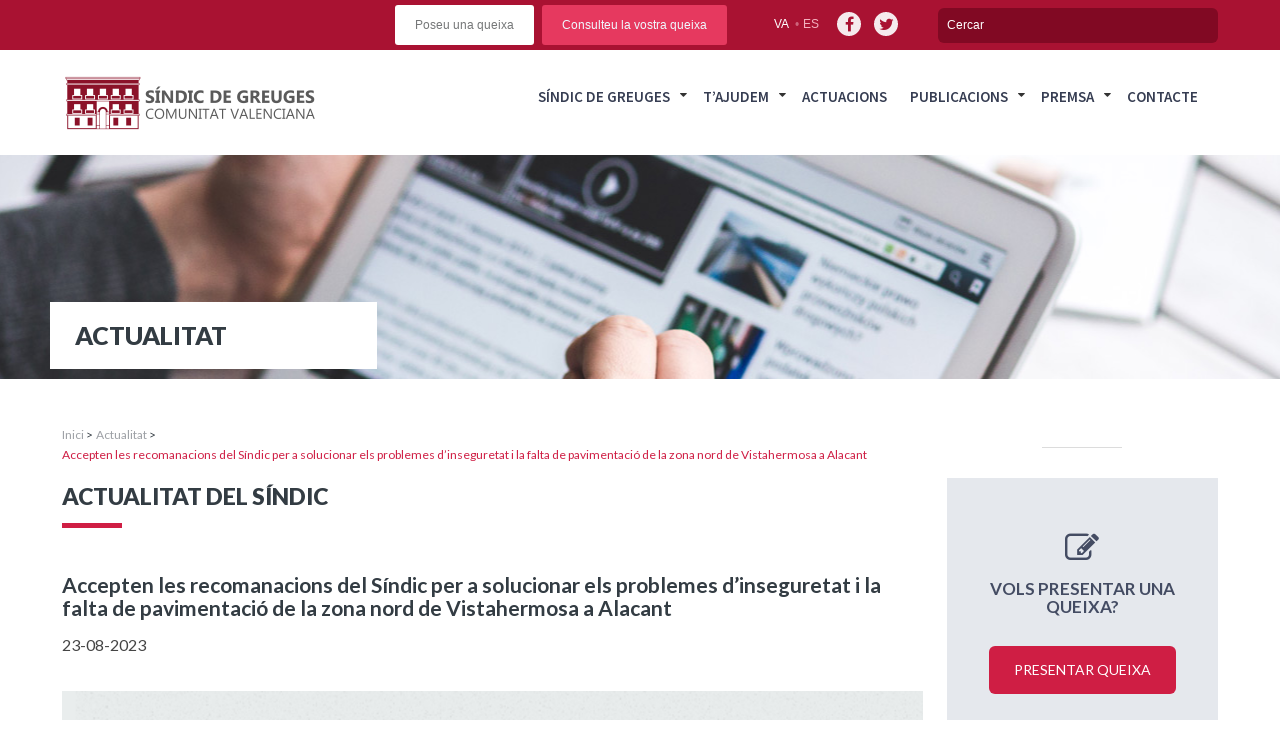

--- FILE ---
content_type: text/html; charset=UTF-8
request_url: https://www.elsindic.com/va/actualidad/accepten-les-recomanacions-del-sindic-per-a-solucionar-els-problemes-dinseguretat-i-la-falta-de-pavimentacio-de-la-zona-nord-de-vistahermosa-a-alacant/
body_size: 12830
content:

<!DOCTYPE html>
<html lang="ca-ES">
<head>
<meta charset="UTF-8">
<meta name="viewport" content="width=device-width, initial-scale=1">
<link rel="profile" href="http://gmpg.org/xfn/11">
<link rel="pingback" href="https://www.elsindic.com/xmlrpc.php">

<title>Accepten les recomanacions del Síndic per a solucionar els problemes d&#8217;inseguretat i la falta de pavimentació de la zona nord de Vistahermosa a Alacant &#8211; Sindic de greuges</title>
<meta name='robots' content='max-image-preview:large' />
<link rel="alternate" hreflang="es" href="https://www.elsindic.com/actualidad/aceptan-recomendaciones-sindic-problemas-inseguridad-pavimentacion-zona-norte-vistahermosa-alicante/" />
<link rel="alternate" hreflang="ca" href="https://www.elsindic.com/va/actualidad/accepten-les-recomanacions-del-sindic-per-a-solucionar-els-problemes-dinseguretat-i-la-falta-de-pavimentacio-de-la-zona-nord-de-vistahermosa-a-alacant/" />
<link rel="alternate" hreflang="x-default" href="https://www.elsindic.com/actualidad/aceptan-recomendaciones-sindic-problemas-inseguridad-pavimentacion-zona-norte-vistahermosa-alicante/" />
<link rel='dns-prefetch' href='//static.addtoany.com' />
<script type="text/javascript">
/* <![CDATA[ */
window._wpemojiSettings = {"baseUrl":"https:\/\/s.w.org\/images\/core\/emoji\/15.0.3\/72x72\/","ext":".png","svgUrl":"https:\/\/s.w.org\/images\/core\/emoji\/15.0.3\/svg\/","svgExt":".svg","source":{"wpemoji":"https:\/\/www.elsindic.com\/wp-includes\/js\/wp-emoji.js?ver=6.6.4","twemoji":"https:\/\/www.elsindic.com\/wp-includes\/js\/twemoji.js?ver=6.6.4"}};
/**
 * @output wp-includes/js/wp-emoji-loader.js
 */

/**
 * Emoji Settings as exported in PHP via _print_emoji_detection_script().
 * @typedef WPEmojiSettings
 * @type {object}
 * @property {?object} source
 * @property {?string} source.concatemoji
 * @property {?string} source.twemoji
 * @property {?string} source.wpemoji
 * @property {?boolean} DOMReady
 * @property {?Function} readyCallback
 */

/**
 * Support tests.
 * @typedef SupportTests
 * @type {object}
 * @property {?boolean} flag
 * @property {?boolean} emoji
 */

/**
 * IIFE to detect emoji support and load Twemoji if needed.
 *
 * @param {Window} window
 * @param {Document} document
 * @param {WPEmojiSettings} settings
 */
( function wpEmojiLoader( window, document, settings ) {
	if ( typeof Promise === 'undefined' ) {
		return;
	}

	var sessionStorageKey = 'wpEmojiSettingsSupports';
	var tests = [ 'flag', 'emoji' ];

	/**
	 * Checks whether the browser supports offloading to a Worker.
	 *
	 * @since 6.3.0
	 *
	 * @private
	 *
	 * @returns {boolean}
	 */
	function supportsWorkerOffloading() {
		return (
			typeof Worker !== 'undefined' &&
			typeof OffscreenCanvas !== 'undefined' &&
			typeof URL !== 'undefined' &&
			URL.createObjectURL &&
			typeof Blob !== 'undefined'
		);
	}

	/**
	 * @typedef SessionSupportTests
	 * @type {object}
	 * @property {number} timestamp
	 * @property {SupportTests} supportTests
	 */

	/**
	 * Get support tests from session.
	 *
	 * @since 6.3.0
	 *
	 * @private
	 *
	 * @returns {?SupportTests} Support tests, or null if not set or older than 1 week.
	 */
	function getSessionSupportTests() {
		try {
			/** @type {SessionSupportTests} */
			var item = JSON.parse(
				sessionStorage.getItem( sessionStorageKey )
			);
			if (
				typeof item === 'object' &&
				typeof item.timestamp === 'number' &&
				new Date().valueOf() < item.timestamp + 604800 && // Note: Number is a week in seconds.
				typeof item.supportTests === 'object'
			) {
				return item.supportTests;
			}
		} catch ( e ) {}
		return null;
	}

	/**
	 * Persist the supports in session storage.
	 *
	 * @since 6.3.0
	 *
	 * @private
	 *
	 * @param {SupportTests} supportTests Support tests.
	 */
	function setSessionSupportTests( supportTests ) {
		try {
			/** @type {SessionSupportTests} */
			var item = {
				supportTests: supportTests,
				timestamp: new Date().valueOf()
			};

			sessionStorage.setItem(
				sessionStorageKey,
				JSON.stringify( item )
			);
		} catch ( e ) {}
	}

	/**
	 * Checks if two sets of Emoji characters render the same visually.
	 *
	 * This function may be serialized to run in a Worker. Therefore, it cannot refer to variables from the containing
	 * scope. Everything must be passed by parameters.
	 *
	 * @since 4.9.0
	 *
	 * @private
	 *
	 * @param {CanvasRenderingContext2D} context 2D Context.
	 * @param {string} set1 Set of Emoji to test.
	 * @param {string} set2 Set of Emoji to test.
	 *
	 * @return {boolean} True if the two sets render the same.
	 */
	function emojiSetsRenderIdentically( context, set1, set2 ) {
		// Cleanup from previous test.
		context.clearRect( 0, 0, context.canvas.width, context.canvas.height );
		context.fillText( set1, 0, 0 );
		var rendered1 = new Uint32Array(
			context.getImageData(
				0,
				0,
				context.canvas.width,
				context.canvas.height
			).data
		);

		// Cleanup from previous test.
		context.clearRect( 0, 0, context.canvas.width, context.canvas.height );
		context.fillText( set2, 0, 0 );
		var rendered2 = new Uint32Array(
			context.getImageData(
				0,
				0,
				context.canvas.width,
				context.canvas.height
			).data
		);

		return rendered1.every( function ( rendered2Data, index ) {
			return rendered2Data === rendered2[ index ];
		} );
	}

	/**
	 * Determines if the browser properly renders Emoji that Twemoji can supplement.
	 *
	 * This function may be serialized to run in a Worker. Therefore, it cannot refer to variables from the containing
	 * scope. Everything must be passed by parameters.
	 *
	 * @since 4.2.0
	 *
	 * @private
	 *
	 * @param {CanvasRenderingContext2D} context 2D Context.
	 * @param {string} type Whether to test for support of "flag" or "emoji".
	 * @param {Function} emojiSetsRenderIdentically Reference to emojiSetsRenderIdentically function, needed due to minification.
	 *
	 * @return {boolean} True if the browser can render emoji, false if it cannot.
	 */
	function browserSupportsEmoji( context, type, emojiSetsRenderIdentically ) {
		var isIdentical;

		switch ( type ) {
			case 'flag':
				/*
				 * Test for Transgender flag compatibility. Added in Unicode 13.
				 *
				 * To test for support, we try to render it, and compare the rendering to how it would look if
				 * the browser doesn't render it correctly (white flag emoji + transgender symbol).
				 */
				isIdentical = emojiSetsRenderIdentically(
					context,
					'\uD83C\uDFF3\uFE0F\u200D\u26A7\uFE0F', // as a zero-width joiner sequence
					'\uD83C\uDFF3\uFE0F\u200B\u26A7\uFE0F' // separated by a zero-width space
				);

				if ( isIdentical ) {
					return false;
				}

				/*
				 * Test for UN flag compatibility. This is the least supported of the letter locale flags,
				 * so gives us an easy test for full support.
				 *
				 * To test for support, we try to render it, and compare the rendering to how it would look if
				 * the browser doesn't render it correctly ([U] + [N]).
				 */
				isIdentical = emojiSetsRenderIdentically(
					context,
					'\uD83C\uDDFA\uD83C\uDDF3', // as the sequence of two code points
					'\uD83C\uDDFA\u200B\uD83C\uDDF3' // as the two code points separated by a zero-width space
				);

				if ( isIdentical ) {
					return false;
				}

				/*
				 * Test for English flag compatibility. England is a country in the United Kingdom, it
				 * does not have a two letter locale code but rather a five letter sub-division code.
				 *
				 * To test for support, we try to render it, and compare the rendering to how it would look if
				 * the browser doesn't render it correctly (black flag emoji + [G] + [B] + [E] + [N] + [G]).
				 */
				isIdentical = emojiSetsRenderIdentically(
					context,
					// as the flag sequence
					'\uD83C\uDFF4\uDB40\uDC67\uDB40\uDC62\uDB40\uDC65\uDB40\uDC6E\uDB40\uDC67\uDB40\uDC7F',
					// with each code point separated by a zero-width space
					'\uD83C\uDFF4\u200B\uDB40\uDC67\u200B\uDB40\uDC62\u200B\uDB40\uDC65\u200B\uDB40\uDC6E\u200B\uDB40\uDC67\u200B\uDB40\uDC7F'
				);

				return ! isIdentical;
			case 'emoji':
				/*
				 * Four and twenty blackbirds baked in a pie.
				 *
				 * To test for Emoji 15.0 support, try to render a new emoji: Blackbird.
				 *
				 * The Blackbird is a ZWJ sequence combining 🐦 Bird and ⬛ large black square.,
				 *
				 * 0x1F426 (\uD83D\uDC26) == Bird
				 * 0x200D == Zero-Width Joiner (ZWJ) that links the code points for the new emoji or
				 * 0x200B == Zero-Width Space (ZWS) that is rendered for clients not supporting the new emoji.
				 * 0x2B1B == Large Black Square
				 *
				 * When updating this test for future Emoji releases, ensure that individual emoji that make up the
				 * sequence come from older emoji standards.
				 */
				isIdentical = emojiSetsRenderIdentically(
					context,
					'\uD83D\uDC26\u200D\u2B1B', // as the zero-width joiner sequence
					'\uD83D\uDC26\u200B\u2B1B' // separated by a zero-width space
				);

				return ! isIdentical;
		}

		return false;
	}

	/**
	 * Checks emoji support tests.
	 *
	 * This function may be serialized to run in a Worker. Therefore, it cannot refer to variables from the containing
	 * scope. Everything must be passed by parameters.
	 *
	 * @since 6.3.0
	 *
	 * @private
	 *
	 * @param {string[]} tests Tests.
	 * @param {Function} browserSupportsEmoji Reference to browserSupportsEmoji function, needed due to minification.
	 * @param {Function} emojiSetsRenderIdentically Reference to emojiSetsRenderIdentically function, needed due to minification.
	 *
	 * @return {SupportTests} Support tests.
	 */
	function testEmojiSupports( tests, browserSupportsEmoji, emojiSetsRenderIdentically ) {
		var canvas;
		if (
			typeof WorkerGlobalScope !== 'undefined' &&
			self instanceof WorkerGlobalScope
		) {
			canvas = new OffscreenCanvas( 300, 150 ); // Dimensions are default for HTMLCanvasElement.
		} else {
			canvas = document.createElement( 'canvas' );
		}

		var context = canvas.getContext( '2d', { willReadFrequently: true } );

		/*
		 * Chrome on OS X added native emoji rendering in M41. Unfortunately,
		 * it doesn't work when the font is bolder than 500 weight. So, we
		 * check for bold rendering support to avoid invisible emoji in Chrome.
		 */
		context.textBaseline = 'top';
		context.font = '600 32px Arial';

		var supports = {};
		tests.forEach( function ( test ) {
			supports[ test ] = browserSupportsEmoji( context, test, emojiSetsRenderIdentically );
		} );
		return supports;
	}

	/**
	 * Adds a script to the head of the document.
	 *
	 * @ignore
	 *
	 * @since 4.2.0
	 *
	 * @param {string} src The url where the script is located.
	 *
	 * @return {void}
	 */
	function addScript( src ) {
		var script = document.createElement( 'script' );
		script.src = src;
		script.defer = true;
		document.head.appendChild( script );
	}

	settings.supports = {
		everything: true,
		everythingExceptFlag: true
	};

	// Create a promise for DOMContentLoaded since the worker logic may finish after the event has fired.
	var domReadyPromise = new Promise( function ( resolve ) {
		document.addEventListener( 'DOMContentLoaded', resolve, {
			once: true
		} );
	} );

	// Obtain the emoji support from the browser, asynchronously when possible.
	new Promise( function ( resolve ) {
		var supportTests = getSessionSupportTests();
		if ( supportTests ) {
			resolve( supportTests );
			return;
		}

		if ( supportsWorkerOffloading() ) {
			try {
				// Note that the functions are being passed as arguments due to minification.
				var workerScript =
					'postMessage(' +
					testEmojiSupports.toString() +
					'(' +
					[
						JSON.stringify( tests ),
						browserSupportsEmoji.toString(),
						emojiSetsRenderIdentically.toString()
					].join( ',' ) +
					'));';
				var blob = new Blob( [ workerScript ], {
					type: 'text/javascript'
				} );
				var worker = new Worker( URL.createObjectURL( blob ), { name: 'wpTestEmojiSupports' } );
				worker.onmessage = function ( event ) {
					supportTests = event.data;
					setSessionSupportTests( supportTests );
					worker.terminate();
					resolve( supportTests );
				};
				return;
			} catch ( e ) {}
		}

		supportTests = testEmojiSupports( tests, browserSupportsEmoji, emojiSetsRenderIdentically );
		setSessionSupportTests( supportTests );
		resolve( supportTests );
	} )
		// Once the browser emoji support has been obtained from the session, finalize the settings.
		.then( function ( supportTests ) {
			/*
			 * Tests the browser support for flag emojis and other emojis, and adjusts the
			 * support settings accordingly.
			 */
			for ( var test in supportTests ) {
				settings.supports[ test ] = supportTests[ test ];

				settings.supports.everything =
					settings.supports.everything && settings.supports[ test ];

				if ( 'flag' !== test ) {
					settings.supports.everythingExceptFlag =
						settings.supports.everythingExceptFlag &&
						settings.supports[ test ];
				}
			}

			settings.supports.everythingExceptFlag =
				settings.supports.everythingExceptFlag &&
				! settings.supports.flag;

			// Sets DOMReady to false and assigns a ready function to settings.
			settings.DOMReady = false;
			settings.readyCallback = function () {
				settings.DOMReady = true;
			};
		} )
		.then( function () {
			return domReadyPromise;
		} )
		.then( function () {
			// When the browser can not render everything we need to load a polyfill.
			if ( ! settings.supports.everything ) {
				settings.readyCallback();

				var src = settings.source || {};

				if ( src.concatemoji ) {
					addScript( src.concatemoji );
				} else if ( src.wpemoji && src.twemoji ) {
					addScript( src.twemoji );
					addScript( src.wpemoji );
				}
			}
		} );
} )( window, document, window._wpemojiSettings );

/* ]]> */
</script>
<style id='wp-emoji-styles-inline-css' type='text/css'>

	img.wp-smiley, img.emoji {
		display: inline !important;
		border: none !important;
		box-shadow: none !important;
		height: 1em !important;
		width: 1em !important;
		margin: 0 0.07em !important;
		vertical-align: -0.1em !important;
		background: none !important;
		padding: 0 !important;
	}
</style>
<link rel='stylesheet' id='wp-block-library-css' href='https://www.elsindic.com/wp-includes/css/dist/block-library/style.css?ver=6.6.4' type='text/css' media='all' />
<style id='classic-theme-styles-inline-css' type='text/css'>
/**
 * These rules are needed for backwards compatibility.
 * They should match the button element rules in the base theme.json file.
 */
.wp-block-button__link {
	color: #ffffff;
	background-color: #32373c;
	border-radius: 9999px; /* 100% causes an oval, but any explicit but really high value retains the pill shape. */

	/* This needs a low specificity so it won't override the rules from the button element if defined in theme.json. */
	box-shadow: none;
	text-decoration: none;

	/* The extra 2px are added to size solids the same as the outline versions.*/
	padding: calc(0.667em + 2px) calc(1.333em + 2px);

	font-size: 1.125em;
}

.wp-block-file__button {
	background: #32373c;
	color: #ffffff;
	text-decoration: none;
}

</style>
<style id='global-styles-inline-css' type='text/css'>
:root{--wp--preset--aspect-ratio--square: 1;--wp--preset--aspect-ratio--4-3: 4/3;--wp--preset--aspect-ratio--3-4: 3/4;--wp--preset--aspect-ratio--3-2: 3/2;--wp--preset--aspect-ratio--2-3: 2/3;--wp--preset--aspect-ratio--16-9: 16/9;--wp--preset--aspect-ratio--9-16: 9/16;--wp--preset--color--black: #000000;--wp--preset--color--cyan-bluish-gray: #abb8c3;--wp--preset--color--white: #ffffff;--wp--preset--color--pale-pink: #f78da7;--wp--preset--color--vivid-red: #cf2e2e;--wp--preset--color--luminous-vivid-orange: #ff6900;--wp--preset--color--luminous-vivid-amber: #fcb900;--wp--preset--color--light-green-cyan: #7bdcb5;--wp--preset--color--vivid-green-cyan: #00d084;--wp--preset--color--pale-cyan-blue: #8ed1fc;--wp--preset--color--vivid-cyan-blue: #0693e3;--wp--preset--color--vivid-purple: #9b51e0;--wp--preset--gradient--vivid-cyan-blue-to-vivid-purple: linear-gradient(135deg,rgba(6,147,227,1) 0%,rgb(155,81,224) 100%);--wp--preset--gradient--light-green-cyan-to-vivid-green-cyan: linear-gradient(135deg,rgb(122,220,180) 0%,rgb(0,208,130) 100%);--wp--preset--gradient--luminous-vivid-amber-to-luminous-vivid-orange: linear-gradient(135deg,rgba(252,185,0,1) 0%,rgba(255,105,0,1) 100%);--wp--preset--gradient--luminous-vivid-orange-to-vivid-red: linear-gradient(135deg,rgba(255,105,0,1) 0%,rgb(207,46,46) 100%);--wp--preset--gradient--very-light-gray-to-cyan-bluish-gray: linear-gradient(135deg,rgb(238,238,238) 0%,rgb(169,184,195) 100%);--wp--preset--gradient--cool-to-warm-spectrum: linear-gradient(135deg,rgb(74,234,220) 0%,rgb(151,120,209) 20%,rgb(207,42,186) 40%,rgb(238,44,130) 60%,rgb(251,105,98) 80%,rgb(254,248,76) 100%);--wp--preset--gradient--blush-light-purple: linear-gradient(135deg,rgb(255,206,236) 0%,rgb(152,150,240) 100%);--wp--preset--gradient--blush-bordeaux: linear-gradient(135deg,rgb(254,205,165) 0%,rgb(254,45,45) 50%,rgb(107,0,62) 100%);--wp--preset--gradient--luminous-dusk: linear-gradient(135deg,rgb(255,203,112) 0%,rgb(199,81,192) 50%,rgb(65,88,208) 100%);--wp--preset--gradient--pale-ocean: linear-gradient(135deg,rgb(255,245,203) 0%,rgb(182,227,212) 50%,rgb(51,167,181) 100%);--wp--preset--gradient--electric-grass: linear-gradient(135deg,rgb(202,248,128) 0%,rgb(113,206,126) 100%);--wp--preset--gradient--midnight: linear-gradient(135deg,rgb(2,3,129) 0%,rgb(40,116,252) 100%);--wp--preset--font-size--small: 13px;--wp--preset--font-size--medium: 20px;--wp--preset--font-size--large: 36px;--wp--preset--font-size--x-large: 42px;--wp--preset--spacing--20: 0.44rem;--wp--preset--spacing--30: 0.67rem;--wp--preset--spacing--40: 1rem;--wp--preset--spacing--50: 1.5rem;--wp--preset--spacing--60: 2.25rem;--wp--preset--spacing--70: 3.38rem;--wp--preset--spacing--80: 5.06rem;--wp--preset--shadow--natural: 6px 6px 9px rgba(0, 0, 0, 0.2);--wp--preset--shadow--deep: 12px 12px 50px rgba(0, 0, 0, 0.4);--wp--preset--shadow--sharp: 6px 6px 0px rgba(0, 0, 0, 0.2);--wp--preset--shadow--outlined: 6px 6px 0px -3px rgba(255, 255, 255, 1), 6px 6px rgba(0, 0, 0, 1);--wp--preset--shadow--crisp: 6px 6px 0px rgba(0, 0, 0, 1);}:where(.is-layout-flex){gap: 0.5em;}:where(.is-layout-grid){gap: 0.5em;}body .is-layout-flex{display: flex;}.is-layout-flex{flex-wrap: wrap;align-items: center;}.is-layout-flex > :is(*, div){margin: 0;}body .is-layout-grid{display: grid;}.is-layout-grid > :is(*, div){margin: 0;}:where(.wp-block-columns.is-layout-flex){gap: 2em;}:where(.wp-block-columns.is-layout-grid){gap: 2em;}:where(.wp-block-post-template.is-layout-flex){gap: 1.25em;}:where(.wp-block-post-template.is-layout-grid){gap: 1.25em;}.has-black-color{color: var(--wp--preset--color--black) !important;}.has-cyan-bluish-gray-color{color: var(--wp--preset--color--cyan-bluish-gray) !important;}.has-white-color{color: var(--wp--preset--color--white) !important;}.has-pale-pink-color{color: var(--wp--preset--color--pale-pink) !important;}.has-vivid-red-color{color: var(--wp--preset--color--vivid-red) !important;}.has-luminous-vivid-orange-color{color: var(--wp--preset--color--luminous-vivid-orange) !important;}.has-luminous-vivid-amber-color{color: var(--wp--preset--color--luminous-vivid-amber) !important;}.has-light-green-cyan-color{color: var(--wp--preset--color--light-green-cyan) !important;}.has-vivid-green-cyan-color{color: var(--wp--preset--color--vivid-green-cyan) !important;}.has-pale-cyan-blue-color{color: var(--wp--preset--color--pale-cyan-blue) !important;}.has-vivid-cyan-blue-color{color: var(--wp--preset--color--vivid-cyan-blue) !important;}.has-vivid-purple-color{color: var(--wp--preset--color--vivid-purple) !important;}.has-black-background-color{background-color: var(--wp--preset--color--black) !important;}.has-cyan-bluish-gray-background-color{background-color: var(--wp--preset--color--cyan-bluish-gray) !important;}.has-white-background-color{background-color: var(--wp--preset--color--white) !important;}.has-pale-pink-background-color{background-color: var(--wp--preset--color--pale-pink) !important;}.has-vivid-red-background-color{background-color: var(--wp--preset--color--vivid-red) !important;}.has-luminous-vivid-orange-background-color{background-color: var(--wp--preset--color--luminous-vivid-orange) !important;}.has-luminous-vivid-amber-background-color{background-color: var(--wp--preset--color--luminous-vivid-amber) !important;}.has-light-green-cyan-background-color{background-color: var(--wp--preset--color--light-green-cyan) !important;}.has-vivid-green-cyan-background-color{background-color: var(--wp--preset--color--vivid-green-cyan) !important;}.has-pale-cyan-blue-background-color{background-color: var(--wp--preset--color--pale-cyan-blue) !important;}.has-vivid-cyan-blue-background-color{background-color: var(--wp--preset--color--vivid-cyan-blue) !important;}.has-vivid-purple-background-color{background-color: var(--wp--preset--color--vivid-purple) !important;}.has-black-border-color{border-color: var(--wp--preset--color--black) !important;}.has-cyan-bluish-gray-border-color{border-color: var(--wp--preset--color--cyan-bluish-gray) !important;}.has-white-border-color{border-color: var(--wp--preset--color--white) !important;}.has-pale-pink-border-color{border-color: var(--wp--preset--color--pale-pink) !important;}.has-vivid-red-border-color{border-color: var(--wp--preset--color--vivid-red) !important;}.has-luminous-vivid-orange-border-color{border-color: var(--wp--preset--color--luminous-vivid-orange) !important;}.has-luminous-vivid-amber-border-color{border-color: var(--wp--preset--color--luminous-vivid-amber) !important;}.has-light-green-cyan-border-color{border-color: var(--wp--preset--color--light-green-cyan) !important;}.has-vivid-green-cyan-border-color{border-color: var(--wp--preset--color--vivid-green-cyan) !important;}.has-pale-cyan-blue-border-color{border-color: var(--wp--preset--color--pale-cyan-blue) !important;}.has-vivid-cyan-blue-border-color{border-color: var(--wp--preset--color--vivid-cyan-blue) !important;}.has-vivid-purple-border-color{border-color: var(--wp--preset--color--vivid-purple) !important;}.has-vivid-cyan-blue-to-vivid-purple-gradient-background{background: var(--wp--preset--gradient--vivid-cyan-blue-to-vivid-purple) !important;}.has-light-green-cyan-to-vivid-green-cyan-gradient-background{background: var(--wp--preset--gradient--light-green-cyan-to-vivid-green-cyan) !important;}.has-luminous-vivid-amber-to-luminous-vivid-orange-gradient-background{background: var(--wp--preset--gradient--luminous-vivid-amber-to-luminous-vivid-orange) !important;}.has-luminous-vivid-orange-to-vivid-red-gradient-background{background: var(--wp--preset--gradient--luminous-vivid-orange-to-vivid-red) !important;}.has-very-light-gray-to-cyan-bluish-gray-gradient-background{background: var(--wp--preset--gradient--very-light-gray-to-cyan-bluish-gray) !important;}.has-cool-to-warm-spectrum-gradient-background{background: var(--wp--preset--gradient--cool-to-warm-spectrum) !important;}.has-blush-light-purple-gradient-background{background: var(--wp--preset--gradient--blush-light-purple) !important;}.has-blush-bordeaux-gradient-background{background: var(--wp--preset--gradient--blush-bordeaux) !important;}.has-luminous-dusk-gradient-background{background: var(--wp--preset--gradient--luminous-dusk) !important;}.has-pale-ocean-gradient-background{background: var(--wp--preset--gradient--pale-ocean) !important;}.has-electric-grass-gradient-background{background: var(--wp--preset--gradient--electric-grass) !important;}.has-midnight-gradient-background{background: var(--wp--preset--gradient--midnight) !important;}.has-small-font-size{font-size: var(--wp--preset--font-size--small) !important;}.has-medium-font-size{font-size: var(--wp--preset--font-size--medium) !important;}.has-large-font-size{font-size: var(--wp--preset--font-size--large) !important;}.has-x-large-font-size{font-size: var(--wp--preset--font-size--x-large) !important;}
:where(.wp-block-post-template.is-layout-flex){gap: 1.25em;}:where(.wp-block-post-template.is-layout-grid){gap: 1.25em;}
:where(.wp-block-columns.is-layout-flex){gap: 2em;}:where(.wp-block-columns.is-layout-grid){gap: 2em;}
:root :where(.wp-block-pullquote){font-size: 1.5em;line-height: 1.6;}
</style>
<link rel='stylesheet' id='dashicons-css' href='https://www.elsindic.com/wp-includes/css/dashicons.css?ver=6.6.4' type='text/css' media='all' />
<link rel='stylesheet' id='mmenu-css' href='https://www.elsindic.com/wp-content/plugins/mmenu/css/mmenu.css?ver=33' type='text/css' media='all' />
<link rel='stylesheet' id='wpml-legacy-horizontal-list-0-css' href='https://www.elsindic.com/wp-content/plugins/sitepress-multilingual-cms/templates/language-switchers/legacy-list-horizontal/style.min.css?ver=1' type='text/css' media='all' />
<link rel='stylesheet' id='cms-navigation-style-base-css' href='https://www.elsindic.com/wp-content/plugins/wpml-cms-nav/res/css/cms-navigation-base.css?ver=1.5.6' type='text/css' media='screen' />
<link rel='stylesheet' id='cms-navigation-style-css' href='https://www.elsindic.com/wp-content/plugins/wpml-cms-nav/res/css/cms-navigation.css?ver=1.5.6' type='text/css' media='screen' />
<link rel='stylesheet' id='enfoca-style-css' href='https://www.elsindic.com/wp-content/themes/enfoca/style.css?ver=6.6.4' type='text/css' media='all' />
<link rel='stylesheet' id='style-css' href='https://www.elsindic.com/wp-content/themes/enfoca-child/style.css?ver=6.6.4' type='text/css' media='all' />
<link rel='stylesheet' id='estilos-sass-css' href='https://www.elsindic.com/wp-content/themes/enfoca-child/css/estilos.css?ver=6.6.4' type='text/css' media='all' />
<link rel='stylesheet' id='bootstrap-css' href='https://www.elsindic.com/wp-content/themes/enfoca-child/css/bootstrap.css?ver=6.6.4' type='text/css' media='all' />
<link rel='stylesheet' id='awesome-css' href='https://www.elsindic.com/wp-content/themes/enfoca-child/css/font-awesome.min.css?ver=6.6.4' type='text/css' media='all' />
<link rel='stylesheet' id='addtoany-css' href='https://www.elsindic.com/wp-content/plugins/add-to-any/addtoany.min.css?ver=1.16' type='text/css' media='all' />
<script type="text/javascript" id="addtoany-core-js-before">
/* <![CDATA[ */
window.a2a_config=window.a2a_config||{};a2a_config.callbacks=[];a2a_config.overlays=[];a2a_config.templates={};a2a_localize = {
	Share: "Share",
	Save: "Save",
	Subscribe: "Subscribe",
	Email: "Email",
	Bookmark: "Bookmark",
	ShowAll: "Show all",
	ShowLess: "Show less",
	FindServices: "Find service(s)",
	FindAnyServiceToAddTo: "Instantly find any service to add to",
	PoweredBy: "Powered by",
	ShareViaEmail: "Share via email",
	SubscribeViaEmail: "Subscribe via email",
	BookmarkInYourBrowser: "Bookmark in your browser",
	BookmarkInstructions: "Press Ctrl+D or \u2318+D to bookmark this page",
	AddToYourFavorites: "Add to your favorites",
	SendFromWebOrProgram: "Send from any email address or email program",
	EmailProgram: "Email program",
	More: "More&#8230;",
	ThanksForSharing: "Thanks for sharing!",
	ThanksForFollowing: "Thanks for following!"
};
/* ]]> */
</script>
<script type="text/javascript" defer src="https://static.addtoany.com/menu/page.js" id="addtoany-core-js"></script>
<script type="text/javascript" src="https://www.elsindic.com/wp-includes/js/jquery/jquery.js?ver=3.7.1" id="jquery-core-js"></script>
<script type="text/javascript" src="https://www.elsindic.com/wp-includes/js/jquery/jquery-migrate.js?ver=3.4.1" id="jquery-migrate-js"></script>
<script type="text/javascript" defer src="https://www.elsindic.com/wp-content/plugins/add-to-any/addtoany.min.js?ver=1.1" id="addtoany-jquery-js"></script>
<script type="text/javascript" src="https://www.elsindic.com/wp-content/plugins/mmenu/js/mmenu.js?ver=33" id="mmenu-js"></script>
<script type="text/javascript" id="wpml-browser-redirect-js-extra">
/* <![CDATA[ */
var wpml_browser_redirect_params = {"pageLanguage":"va","languageUrls":{"es_es":"https:\/\/www.elsindic.com\/actualidad\/aceptan-recomendaciones-sindic-problemas-inseguridad-pavimentacion-zona-norte-vistahermosa-alicante\/","es":"https:\/\/www.elsindic.com\/actualidad\/aceptan-recomendaciones-sindic-problemas-inseguridad-pavimentacion-zona-norte-vistahermosa-alicante\/","ca_es":"https:\/\/www.elsindic.com\/va\/actualidad\/accepten-les-recomanacions-del-sindic-per-a-solucionar-els-problemes-dinseguretat-i-la-falta-de-pavimentacio-de-la-zona-nord-de-vistahermosa-a-alacant\/","ca":"https:\/\/www.elsindic.com\/va\/actualidad\/accepten-les-recomanacions-del-sindic-per-a-solucionar-els-problemes-dinseguretat-i-la-falta-de-pavimentacio-de-la-zona-nord-de-vistahermosa-a-alacant\/","va":"https:\/\/www.elsindic.com\/va\/actualidad\/accepten-les-recomanacions-del-sindic-per-a-solucionar-els-problemes-dinseguretat-i-la-falta-de-pavimentacio-de-la-zona-nord-de-vistahermosa-a-alacant\/"},"cookie":{"name":"_icl_visitor_lang_js","domain":"www.elsindic.com","path":"\/","expiration":24}};
/* ]]> */
</script>
<script type="text/javascript" src="https://www.elsindic.com/wp-content/plugins/sitepress-multilingual-cms/dist/js/browser-redirect/app.js?ver=486900" id="wpml-browser-redirect-js"></script>
<script></script><link rel="https://api.w.org/" href="https://www.elsindic.com/va/wp-json/" /><link rel="EditURI" type="application/rsd+xml" title="RSD" href="https://www.elsindic.com/xmlrpc.php?rsd" />
<meta name="generator" content="WordPress 6.6.4" />
<link rel="canonical" href="https://www.elsindic.com/va/actualidad/accepten-les-recomanacions-del-sindic-per-a-solucionar-els-problemes-dinseguretat-i-la-falta-de-pavimentacio-de-la-zona-nord-de-vistahermosa-a-alacant/" />
<link rel='shortlink' href='https://www.elsindic.com/va/?p=32147' />
<link rel="alternate" title="oEmbed (JSON)" type="application/json+oembed" href="https://www.elsindic.com/va/wp-json/oembed/1.0/embed?url=https%3A%2F%2Fwww.elsindic.com%2Fva%2Factualidad%2Faccepten-les-recomanacions-del-sindic-per-a-solucionar-els-problemes-dinseguretat-i-la-falta-de-pavimentacio-de-la-zona-nord-de-vistahermosa-a-alacant%2F" />
<link rel="alternate" title="oEmbed (XML)" type="text/xml+oembed" href="https://www.elsindic.com/va/wp-json/oembed/1.0/embed?url=https%3A%2F%2Fwww.elsindic.com%2Fva%2Factualidad%2Faccepten-les-recomanacions-del-sindic-per-a-solucionar-els-problemes-dinseguretat-i-la-falta-de-pavimentacio-de-la-zona-nord-de-vistahermosa-a-alacant%2F&#038;format=xml" />
<meta name="generator" content="WPML ver:4.8.6 stt:2,64;" />
<style type="text/css">.recentcomments a{display:inline !important;padding:0 !important;margin:0 !important;}</style><meta name="generator" content="Powered by WPBakery Page Builder - drag and drop page builder for WordPress."/>
<noscript><style> .wpb_animate_when_almost_visible { opacity: 1; }</style></noscript><script data-main="https://www.elsindic.com/wp-content/themes/enfoca-child/js/main" src="https://www.elsindic.com/wp-content/themes/enfoca-child/js/require.js"></script>

<link rel="stylesheet" type="text/css" media="print" href="https://www.elsindic.com/wp-content/themes/enfoca-child/css/print.css" />

</head>

<body class="actualidad-template-default single single-actualidad postid-32147 wpb-js-composer js-comp-ver-7.9 vc_responsive">
<div id="page" class="hfeed site">
	<header id="masthead" class="site-header" role="banner">
		<div class="top-menu-cont">
			<div class="container_12">
				<div class="grid_12">
					<div class="site-branding">

						<div class="header-search">
							<form role="search" method="get" id="searchform" action="https://www.elsindic.com/va/" >
								<input type="text" name="s" id="s" placeholder="Cercar" />
							</form>
						</div>
						<div class="top-access">
							<ul class="social">
								<li><a href="https://www.facebook.com/elsindic/" target="_blank" class="facebook"><i class="fa fa-facebook fa-lg"></i></a></li>
								<li><a href="https://twitter.com/elsindic?lang=es" target="_blank" class="twitter"><i class="fa fa-twitter fa-lg"></i></a></li>
							</ul>
							<ul class="translate">
								<li><a href="javascript:;" class="selected">va</a></li><li><a href="https://www.elsindic.com/actualidad/aceptan-recomendaciones-sindic-problemas-inseguridad-pavimentacion-zona-norte-vistahermosa-alicante/">es</a></li>							</ul>
						</div>
						<div class="top-quicks">
							<a href="https://www.elsindic.com/va/tajudem/presentar-una-queixa/" class="quick queja">Poseu una queixa</a>
							<a href="https://www.elsindic.com/va/tajudem/consulta-la-teua-queixa/" class="quick">Consulteu la vostra queixa</a>
						</div>

						<div class="clear"></div>
					</div><!-- .site-branding -->
				</div>
				<div class="clear"></div>
			</div>
		</div>

		<div class="main-menu-cont">
			<div class="container_12">
				<div class="grid_12">
					<a class="main-logo" href="https://www.elsindic.com/va/" rel="home">
						<img src="https://www.elsindic.com/wp-content/themes/enfoca-child/images/logo-cabecera@2x.png" class="escritorio" width="256" height="59" alt="Sindic de greuges" />
						<img src="https://www.elsindic.com/wp-content/themes/enfoca-child/images/logo-cabecera-movil@2x.png" class="movil" width="207" height="32" alt="Sindic de greuges" />
					</a>
					<nav class="nav-top">
						<!---->
						<!--PEDIDO PILI 20/07 <div id="nav-top-menu" class="menu-top-menu-val-container"><ul id="menu-top-menu-val" class="menu"><li id="menu-item-27365" class="menu-item menu-item-type-post_type menu-item-object-page menu-item-27365"><a href="https://www.elsindic.com/va/portal-de-transparencia/perfil-del-contractant/">Perfil del contractant</a></li>
<li id="menu-item-10700" class="menu-item menu-item-type-post_type menu-item-object-page menu-item-10700"><a href="https://www.elsindic.com/va/portal-de-transparencia/">Portal de transparència</a></li>
<li id="menu-item-10701" class="menu-item menu-item-type-post_type menu-item-object-page menu-item-10701"><a href="https://www.elsindic.com/va/observatori-infancia-adolescencia/">Observatori de la Infància i Adolescència</a></li>
<li id="menu-item-10702" class="menu-item menu-item-type-post_type menu-item-object-page menu-item-10702"><a href="https://www.elsindic.com/va/observatori-de-la-vulnerabilitat/">Observatori de la Vulnerabilitat</a></li>
</ul></div>-->
					</nav>
					<nav class="main-menu">
						<div id="nav-main-menu" class="menu-menu-principal-container"><ul id="menu-menu-principal" class="menu"><li id="menu-item-10622" class="menu-item menu-item-type-custom menu-item-object-custom menu-item-has-children menu-item-10622"><a href="#">Síndic de Greuges</a>
<ul class="sub-menu">
	<li id="menu-item-10623" class="menu-item menu-item-type-post_type menu-item-object-page menu-item-10623"><a href="https://www.elsindic.com/va/el-sindic-en-un-clic/">El Síndic en un clic</a></li>
	<li id="menu-item-10632" class="menu-item menu-item-type-post_type menu-item-object-page menu-item-10632"><a href="https://www.elsindic.com/va/personal-de-la-institucio/">Personal de la institució</a></li>
	<li id="menu-item-15097" class="menu-item menu-item-type-post_type menu-item-object-page menu-item-15097"><a href="https://www.elsindic.com/va/sindic-de-greuges/quan-pot-intervindre-el-sindic/">Quan pot intervindre el Síndic?</a></li>
	<li id="menu-item-32389" class="menu-item menu-item-type-post_type menu-item-object-page menu-item-32389"><a rel="privacy-policy" href="https://www.elsindic.com/va/politica-de-privacitat/">Protecció de dades</a></li>
	<li id="menu-item-10634" class="menu-item menu-item-type-post_type menu-item-object-page menu-item-10634"><a href="https://www.elsindic.com/va/sindic-de-greuges/enllacos-2/">Enllaços</a></li>
</ul>
</li>
<li id="menu-item-10636" class="menu-item menu-item-type-custom menu-item-object-custom menu-item-has-children menu-item-10636"><a href="#">T&#8217;ajudem</a>
<ul class="sub-menu">
	<li id="menu-item-10640" class="menu-item menu-item-type-post_type menu-item-object-page menu-item-10640"><a href="https://www.elsindic.com/va/tajudem/com-et-podem-ajudar/">Com et podem ajudar?</a></li>
	<li id="menu-item-15550" class="menu-item menu-item-type-post_type menu-item-object-page menu-item-15550"><a href="https://www.elsindic.com/va/tajudem/presentar-una-queixa/">Vull presentar una queixa / consulta</a></li>
	<li id="menu-item-10645" class="menu-item menu-item-type-post_type menu-item-object-page menu-item-10645"><a href="https://www.elsindic.com/va/tajudem/consulta-la-teua-queixa/">Consulta la teua queixa</a></li>
	<li id="menu-item-10648" class="menu-item menu-item-type-post_type menu-item-object-page menu-item-10648"><a href="https://www.elsindic.com/va/tajudem/preguntes-frequents/">Preguntes freqüents</a></li>
	<li id="menu-item-30967" class="menu-item menu-item-type-post_type menu-item-object-page menu-item-30967"><a href="https://www.elsindic.com/va/tajudem/30960-2/">Com es tramita una queixa?</a></li>
</ul>
</li>
<li id="menu-item-34006" class="menu-item menu-item-type-post_type menu-item-object-page menu-item-34006"><a href="https://www.elsindic.com/va/actuacions/">Actuacions</a></li>
<li id="menu-item-16019" class="menu-item menu-item-type-custom menu-item-object-custom menu-item-has-children menu-item-16019"><a href="#">Publicacions</a>
<ul class="sub-menu">
	<li id="menu-item-10690" class="menu-item menu-item-type-post_type menu-item-object-page menu-item-10690"><a href="https://www.elsindic.com/va/informes-anuals/">Informes anuals</a></li>
	<li id="menu-item-10691" class="menu-item menu-item-type-post_type menu-item-object-page menu-item-10691"><a href="https://www.elsindic.com/va/informes-especials/">Informes especials</a></li>
	<li id="menu-item-14879" class="menu-item menu-item-type-post_type menu-item-object-page menu-item-14879"><a href="https://www.elsindic.com/va/informes-de-l-observatori-del-menor/">Informes de l’Observatori del Menor</a></li>
	<li id="menu-item-14878" class="menu-item menu-item-type-post_type menu-item-object-page menu-item-14878"><a href="https://www.elsindic.com/va/informes-de-lobservatori-de-la-vulnerabilitat/">Informes de l’Observatori de la Vulnerabilitat</a></li>
	<li id="menu-item-10692" class="menu-item menu-item-type-post_type menu-item-object-page menu-item-10692"><a href="https://www.elsindic.com/va/altres-documents/">Altres documents</a></li>
</ul>
</li>
<li id="menu-item-10693" class="menu-item menu-item-type-post_type menu-item-object-page menu-item-has-children menu-item-10693"><a href="https://www.elsindic.com/va/premsa/">Premsa</a>
<ul class="sub-menu">
	<li id="menu-item-10694" class="menu-item menu-item-type-post_type menu-item-object-page menu-item-10694"><a href="https://www.elsindic.com/va/actualitat-sindic/">Actualitat Síndic</a></li>
	<li id="menu-item-10696" class="menu-item menu-item-type-post_type menu-item-object-page menu-item-10696"><a href="https://www.elsindic.com/va/premsa/identitat-corporativa/">Identitat corporativa</a></li>
	<li id="menu-item-10697" class="menu-item menu-item-type-post_type menu-item-object-page menu-item-10697"><a href="https://www.elsindic.com/va/premsa/contacte-de-premsa/">Contacte de premsa</a></li>
</ul>
</li>
<li id="menu-item-10698" class="menu-item menu-item-type-post_type menu-item-object-page menu-item-10698"><a href="https://www.elsindic.com/va/contacte/">Contacte</a></li>
</ul></div>					</nav><!-- #site-navigation -->
					<a href="#menu" id="toggle-menu-movil" class="toggle-menu-movil box-shadow-menu"><span></span><span></span><span></span></a>
					<div class="clear movil"></div>
					<div class="clear"></div>
				</div>
				<div class="clear"></div>
			</div>
		</div>

	</header><!-- #masthead -->

	<!--<section class="container_12" style="padding:2px;background-color:#FFDAB9;text-align:center;font-weight:bold;">
                                A causa de tasques de manteniment, el web no funcionarà dijous 10 de març, de 14.00 a 16.00h. Disculpeu les molesties.
                                <br />
                                Por tareas de mantenimiento la web no funcionará el jueves 10 de marzo de 14:00 a 16:00. Disculpen las molestias.
        </section>-->

	<div id="content" class="site-content">

<section class="seccion-cuerpo sec-actualidad ficha">
    <section class="cabecera-seccion">
        <div class="container_12">
            <div class="intro">
                <h1>Actualitat</h1>
            </div>
        </div>
    </section>

    <section class="cuerpo-seccion">
        <div class="container_12">
            <div class="grid_9">
                <div class="migas-pan">
                    <ul>
                        <li><a href="https://www.elsindic.com/va/">Inici</a> > </li>
                        <li><a href="https://www.elsindic.com/va/actualitat-sindic/">Actualitat</a> > </li>
                        <li class="current">Accepten les recomanacions del Síndic per a solucionar els problemes d&#8217;inseguretat i la falta de pavimentació de la zona nord de Vistahermosa a Alacant</li>
                    </ul>
                </div>

                <div class="titular-seccion">
                    <h2>Actualitat del Síndic</h2>
                    <span class="separador"></span>
                </div>


                <div class="cuerpo-actualidad">
                    <div class="container_12">
                        <h3>Accepten les recomanacions del Síndic per a solucionar els problemes d&#8217;inseguretat i la falta de pavimentació de la zona nord de Vistahermosa a Alacant</h3>
                        <span class="fecha">23-08-2023</span>

                        <div class="imagen-noticia">
                            <img src="https://www.elsindic.com/wp-content/uploads/2023/08/seguridad-vial-2-1.png" alt="Accepten les recomanacions del Síndic per a solucionar els problemes d&#8217;inseguretat i la falta de pavimentació de la zona nord de Vistahermosa a Alacant" />
                        </div>

                        <div class="contenido"><p>El síndic de Greuges de la Comunitat Valenciana, Ángel Luna, ha rebut la resposta de l&#8217;Ajuntament d&#8217;Alacant en què comunica l&#8217;acceptació de les recomanacions emeses pel defensor del poble valencià en relació amb els problemes d&#8217;inseguretat ciutadana i la falta de pavimentació en la zona nord de Vistahermosa.</p>
<p>L&#8217;actuació del Síndic es va originar després de la queixa presentada per la Nova Associació de Veïns de la Zona Nord de Vistahermosa en la qual denunciaven la inactivitat de l&#8217;ajuntament alacantí davant els problemes que estan patint des de fa anys relacionats amb la prostitució, el tràfic i el consum de substàncies tòxiques, així com l’abandó en la conservació dels carrers i les parcel·les, incloses les de titularitat pública.</p>
<p>Després de l&#8217;estudi de l&#8217;expedient, el Síndic va urgir l&#8217;Ajuntament d&#8217;Alacant a contestar les reclamacions de l&#8217;associació de veïns i a adoptar les mesures policials, sancionadores o d&#8217;intervenció que foren necessàries per a la convivència dels veïns de la zona. En matèria de pavimentació de vies públiques i altres serveis urbanístics, Luna apressava el consistori a redactar i aprovar els projectes necessaris per a la prestació del citat servei per tractar-se d&#8217;una competència obligatòria de l&#8217;Administració local.</p>
<p>L&#8217;Ajuntament ha traslladat al Síndic l&#8217;acceptació de les recomanacions i ha comunicat que ja està en contacte amb l’esmentada associació de veïns i que la Policia Local continuarà amb la tasca de vigilància i inspecció de la zona amb l&#8217;alçament de les actes d&#8217;infraccions pertinents.</p>
<p>No obstant això, Luna informa l&#8217;associació que si l&#8217;Ajuntament no duguera a terme les recomanacions acceptades i no adopta mesures concretes en un termini de tres mesos, podran acudir novament al Síndic.</p>
<p>Consulta tot l&#8217;expedient:</p>
<ul>
<li><a href="https://www.elsindic.com/Resoluciones/expedientes/2023/202300910/11985046.pdf">Resolució amb les recomanacions del Síndic</a></li>
<li><a href="https://www.elsindic.com/Resoluciones/expedientes/2023/202300910/11993929.pdf">Resolució de tancament amb la resposta de l&#8217;ajuntament</a></li>
</ul>
<div class="addtoany_share_save_container addtoany_content addtoany_content_bottom"><div class="a2a_kit a2a_kit_size_32 addtoany_list" data-a2a-url="https://www.elsindic.com/va/actualidad/accepten-les-recomanacions-del-sindic-per-a-solucionar-els-problemes-dinseguretat-i-la-falta-de-pavimentacio-de-la-zona-nord-de-vistahermosa-a-alacant/" data-a2a-title="Accepten les recomanacions del Síndic per a solucionar els problemes d’inseguretat i la falta de pavimentació de la zona nord de Vistahermosa a Alacant"><a class="a2a_button_facebook" href="https://www.addtoany.com/add_to/facebook?linkurl=https%3A%2F%2Fwww.elsindic.com%2Fva%2Factualidad%2Faccepten-les-recomanacions-del-sindic-per-a-solucionar-els-problemes-dinseguretat-i-la-falta-de-pavimentacio-de-la-zona-nord-de-vistahermosa-a-alacant%2F&amp;linkname=Accepten%20les%20recomanacions%20del%20S%C3%ADndic%20per%20a%20solucionar%20els%20problemes%20d%E2%80%99inseguretat%20i%20la%20falta%20de%20pavimentaci%C3%B3%20de%20la%20zona%20nord%20de%20Vistahermosa%20a%20Alacant" title="Facebook" rel="nofollow noopener" target="_blank"></a><a class="a2a_button_twitter" href="https://www.addtoany.com/add_to/twitter?linkurl=https%3A%2F%2Fwww.elsindic.com%2Fva%2Factualidad%2Faccepten-les-recomanacions-del-sindic-per-a-solucionar-els-problemes-dinseguretat-i-la-falta-de-pavimentacio-de-la-zona-nord-de-vistahermosa-a-alacant%2F&amp;linkname=Accepten%20les%20recomanacions%20del%20S%C3%ADndic%20per%20a%20solucionar%20els%20problemes%20d%E2%80%99inseguretat%20i%20la%20falta%20de%20pavimentaci%C3%B3%20de%20la%20zona%20nord%20de%20Vistahermosa%20a%20Alacant" title="Twitter" rel="nofollow noopener" target="_blank"></a><a class="a2a_button_whatsapp" href="https://www.addtoany.com/add_to/whatsapp?linkurl=https%3A%2F%2Fwww.elsindic.com%2Fva%2Factualidad%2Faccepten-les-recomanacions-del-sindic-per-a-solucionar-els-problemes-dinseguretat-i-la-falta-de-pavimentacio-de-la-zona-nord-de-vistahermosa-a-alacant%2F&amp;linkname=Accepten%20les%20recomanacions%20del%20S%C3%ADndic%20per%20a%20solucionar%20els%20problemes%20d%E2%80%99inseguretat%20i%20la%20falta%20de%20pavimentaci%C3%B3%20de%20la%20zona%20nord%20de%20Vistahermosa%20a%20Alacant" title="WhatsApp" rel="nofollow noopener" target="_blank"></a><a class="a2a_dd addtoany_share_save addtoany_share" href="https://www.addtoany.com/share"></a></div></div></div>
                    </div>
                </div>

                
		                <section class="noticias-relacionadas">
                    <h3>Notícies relacionades</h3>
                    <div class="resultados con-foto">
                        <div class="container_12">
                            <div class="listado">
				                                    <div class="grid_6 alpha">
                                        <article>
                                            <a href="https://www.elsindic.com/va/actualidad/sindic-exigix-lajuntament-dalacant-contractacio-urgent-personal-serveis-socials/"><img src="/slir/?c=16:9&i=https://www.elsindic.com/wp-content/uploads/2025/09/Servicios-Sociales-Alicante.png" alt="El Síndic exigix a l&#8217;Ajuntament d&#8217;Alacant la contractació urgent  de personal per a restablir els serveis socials"/></a>
                                        <p><a href="https://www.elsindic.com/va/actualidad/sindic-exigix-lajuntament-dalacant-contractacio-urgent-personal-serveis-socials/">El Síndic exigix a l&#8217;Ajuntament d&#8217;Alacant la contractació urgent  de personal per a restablir els serveis socials</a></p>
                                        <span>30-09-2025</span>
                                        </article>
                                    </div>
                                                                    <div class="grid_6 alpha">
                                        <article>
                                            <a href="https://www.elsindic.com/va/actualidad/el-sindic-demana-millores-urgents-en-el-sistema-de-cita-previa-del-registre-civil-dalacant/"><img src="/slir/?c=16:9&i=https://www.elsindic.com/wp-content/uploads/2025/08/val.jpg" alt="El Síndic demana millores urgents en el sistema de cita prèvia del Registre Civil d&#8217;Alacant"/></a>
                                        <p><a href="https://www.elsindic.com/va/actualidad/el-sindic-demana-millores-urgents-en-el-sistema-de-cita-previa-del-registre-civil-dalacant/">El Síndic demana millores urgents en el sistema de cita prèvia del Registre Civil d&#8217;Alacant</a></p>
                                        <span>22-08-2025</span>
                                        </article>
                                    </div>
                                                                <div class="clear"></div>
                            </div>
                        </div>
                    </div>
                </section>
		
            </div>
            <div class="grid_3">
                <div class="sidebar">
                        <div class="bloque">
            <div class="separador"></div>
        </div>
        <div class="bloque">			<div class="textwidget"><div class="bloque queja">
        <h3><i class="fa fa-pencil-square-o fa-2x" aria-hidden="true"></i>Vols presentar una queixa?</h3>
        <a href="/va/tajudem/presentar-una-queixa/">Presentar queixa</a>
    </div></div>
		</div>        <div class="bloque">
            <div class="separador"></div>
        </div>
        <div class="bloque">			<div class="textwidget"><div class="bloque">
            <a href="/va/observatori-de-la-vulnerabilitat/"><img src="/wp-content/uploads/2018/01/observatorio-vulnerabilidad-va.jpg"></a>
        </div></div>
		</div><div class="bloque">			<div class="textwidget"><div class="bloque">
            <a href="/va/observatori-del-menor/"><img src="/wp-content/uploads/2018/01/observatorio-menor-va.jpg"></a>
        </div></div>
		</div><div class="bloque">			<div class="textwidget"><div class="bloque">
            <a href="/va/portal-de-transparencia/"><img src="/wp-content/uploads/2018/01/portal-transparencia-va.jpg"></a>
        </div></div>
		</div>                </div>
            </div>
            <div class="clear"></div>
        </div>
    </section>

</section>



	</div><!-- #content -->

	<footer id="colophon" class="site-footer" role="contentinfo">
		<div class="site-map-footer">
			<div class="container_12">
				<div class="grid_3">
					<div class="bloque fcol1">			<div class="textwidget"><img src="/wp-content/themes/enfoca-child/images/logo-pie@2x.png" width="237" height="66" alt="Síndic de Greuges" />
					<div class="direccion">
						<p>Pascual Blasco, 1 - 03001 Alacant</p>
						<p>900 210 970 (Gratuït)</p>
						<p>965 937 500</p>
						<p><a href="mailto:consultes@elsindic.com">consultes@elsindic.com</a></p>
					</div></div>
		</div>					<ul class="social">
						<li><a href="https://www.facebook.com/elsindic/" target="_blank" class="facebook"><i class="fa fa-facebook fa-2x"></i></a></li>
						<li><a href="https://twitter.com/elsindic?lang=es" target="_blank" class="twitter"><i class="fa fa-twitter fa-2x"></i></a></li>
					</ul>
				</div>
				<div class="grid_3">
					<div class="bloque fcol2">Síndic de Greuges<div id="menu-location-" class="menu-pie-sindic-de-greuges-val-container"><ul id="menu-pie-sindic-de-greuges-val" class="menu"><li id="menu-item-10810" class="menu-item menu-item-type-post_type menu-item-object-page menu-item-10810"><a href="https://www.elsindic.com/va/sindic-de-greuges/quan-pot-intervindre-el-sindic/">Quan pot intervindre el Síndic?</a></li>
</ul></div></div><div class="bloque fcol2">T&#8217;ajudem</div>				</div>
				<div class="grid_3">
					<div class="bloque fcol3">Actuacions</div><div class="bloque fcol3">Publicacions<div id="menu-location-" class="menu-pie-publicacions-container"><ul id="menu-pie-publicacions" class="menu"><li id="menu-item-10805" class="menu-item menu-item-type-post_type menu-item-object-page menu-item-10805"><a href="https://www.elsindic.com/va/portal-de-transparencia/informacio-de-rellevancia-juridica/informes-anuals/">Informes anuals</a></li>
<li id="menu-item-10806" class="menu-item menu-item-type-post_type menu-item-object-page menu-item-10806"><a href="https://www.elsindic.com/va/portal-de-transparencia/informacio-de-rellevancia-juridica/informes-especials/">Informes especials</a></li>
</ul></div></div><div class="bloque fcol3">Premsa</div>				</div>
				<div class="grid_3">
					<div class="bloque fcol4">Contacte</div><div class="bloque fcol4">Accés<div id="menu-location-" class="menu-top-menu-val-container"><ul id="menu-top-menu-val-1" class="menu"><li class="menu-item menu-item-type-post_type menu-item-object-page menu-item-27365"><a href="https://www.elsindic.com/va/portal-de-transparencia/perfil-del-contractant/">Perfil del contractant</a></li>
<li class="menu-item menu-item-type-post_type menu-item-object-page menu-item-10700"><a href="https://www.elsindic.com/va/portal-de-transparencia/">Portal de transparència</a></li>
<li class="menu-item menu-item-type-post_type menu-item-object-page menu-item-10701"><a href="https://www.elsindic.com/va/observatori-infancia-adolescencia/">Observatori de la Infància i Adolescència</a></li>
<li class="menu-item menu-item-type-post_type menu-item-object-page menu-item-10702"><a href="https://www.elsindic.com/va/observatori-de-la-vulnerabilitat/">Observatori de la Vulnerabilitat</a></li>
</ul></div></div>				</div>
				<div class="clear"></div>
			</div>
		</div>
		<div class="link-footer-pie">
			<div class="container_12">
				<ul class="e-legal">
					<!-- <li><a href="javascript:;">Mapa Web</a></li> -->
					<li><a href="https://www.elsindic.com/va/avis-legal/">Avís legal</a></li>
					<li><a href="https://www.elsindic.com/va/politica-de-privacitat/">Política de privacitat</a></li>
					<li><a href="https://www.elsindic.com/va/accesibilitat/">Accessibilitat</a></li>
                                        <li><a href="https://www.elsindic.com/va/sistema-intern-de-comunicacio/">Sistema interno de información</a></li>
					<!-- <li><a href="javascript:;">Suport tècnic</a></li> -->
				</ul>
				<p class="copy">© 2017 Síndic de Greuges de la Comunitat Valenciana</p>
			</div>
		</div>
	</footer><!-- #colophon -->
</div><!-- #page -->

<!--<script src="https://1millionbot.com/displaybot/db.js"></script>-->

<!-- 03/02/2023
<script type="text/javascript">
  var _gaq = _gaq || [];
  _gaq.push(['_setAccount', 'UA-20028916-2']);
  _gaq.push(['_trackPageview']);

  (function() {
    var ga = document.createElement('script'); ga.type = 'text/javascript'; ga.async = true;
    ga.src = ('https:' == document.location.protocol ? 'https://ssl' : 'http://www') + '.google-analytics.com/ga.js';
    var s = document.getElementsByTagName('script')[0]; s.parentNode.insertBefore(ga, s);
  })();
</script>
-->

<!-- Google tag (gtag.js) INCLUIDO POR COMPLIANZ 
<script async src="https://www.googletagmanager.com/gtag/js?id=G-G18PC4HWK0"></script>
<script>
  window.dataLayer = window.dataLayer || [];
  function gtag(){dataLayer.push(arguments);}
  gtag('js', new Date());

  gtag('config', 'G-G18PC4HWK0');
</script>
-->


<style id='core-block-supports-inline-css' type='text/css'>
/**
 * Core styles: block-supports
 */

</style>
<script type="text/javascript" src="https://www.elsindic.com/wp-content/themes/enfoca/js/navigation.js?ver=20120206" id="enfoca-navigation-js"></script>
<script type="text/javascript" src="https://www.elsindic.com/wp-content/themes/enfoca/js/skip-link-focus-fix.js?ver=20130115" id="enfoca-skip-link-focus-fix-js"></script>
<script></script>
<!--
<script src="https://1millionbot.com/displaybot/db.js"></script>
-->

</body>
</html>


--- FILE ---
content_type: text/css
request_url: https://www.elsindic.com/wp-content/themes/enfoca/style.css?ver=6.6.4
body_size: 4965
content:
/*
Theme Name: enfoca
Theme URI: http://underscores.me/
Author: Underscores.me
Author URI: http://underscores.me/
Description: Description
Version: 1.0.0
License: GNU General Public License v2 or later
License URI: http://www.gnu.org/licenses/gpl-2.0.html
Text Domain: enfoca
Tags:

This theme, like WordPress, is licensed under the GPL.
Use it to make something cool, have fun, and share what you've learned with others.

enfoca is based on Underscores http://underscores.me/, (C) 2012-2015 Automattic, Inc.

Normalizing styles have been helped along thanks to the fine work of
Nicolas Gallagher and Jonathan Neal http://necolas.github.com/normalize.css/
*/

/*--------------------------------------------------------------
>>> TABLE OF CONTENTS:
----------------------------------------------------------------
# Normalize
# Typography
# Elements
# Forms
# Navigation
	## Links
	## Menus
# Accessibility
# Alignments
# Clearings
# Widgets
# Content
    ## Posts and pages
	## Asides
	## Comments
# Infinite scroll
# Media
	## Captions
	## Galleries
--------------------------------------------------------------*/

/*--------------------------------------------------------------
# Normalize
--------------------------------------------------------------*/
html {
	font-family: sans-serif;
	-webkit-text-size-adjust: 100%;
	-ms-text-size-adjust:     100%;
}

body {
	margin: 0;
}

article,
aside,
details,
figcaption,
figure,
footer,
header,
main,
menu,
nav,
section,
summary {
	display: block;
}

audio,
canvas,
progress,
video {
	display: inline-block;
	vertical-align: baseline;
}

audio:not([controls]) {
	display: none;
	height: 0;
}

[hidden],
template {
	display: none;
}

a {
	background-color: transparent;
}

a:active,
a:hover {
	outline: 0;
}

abbr[title] {
	border-bottom: 1px dotted;
}

b,
strong {
	font-weight: bold;
}

dfn {
	font-style: italic;
}

h1 {
	font-size: 2em;
	margin: 0.67em 0;
}

mark {
	background: #ff0;
	color: #000;
}

small {
	font-size: 80%;
}

sub,
sup {
	font-size: 75%;
	line-height: 0;
	position: relative;
	vertical-align: baseline;
}

sup {
	top: -0.5em;
}

sub {
	bottom: -0.25em;
}

img {
	border: 0;
}

svg:not(:root) {
	overflow: hidden;
}

figure {
	margin: 1em 40px;
}

hr {
	box-sizing: content-box;
	height: 0;
}

pre {
	overflow: auto;
}

code,
kbd,
pre,
samp {
	font-family: monospace, monospace;
	font-size: 1em;
}

button,
input,
optgroup,
select,
textarea {
	color: inherit;
	font: inherit;
	margin: 0;
}

button {
	overflow: visible;
}

button,
select {
	text-transform: none;
}

button,
html input[type="button"],
input[type="reset"],
input[type="submit"] {
	-webkit-appearance: button;
	cursor: pointer;
}

button[disabled],
html input[disabled] {
	cursor: default;
}

button::-moz-focus-inner,
input::-moz-focus-inner {
	border: 0;
	padding: 0;
}

input {
	line-height: normal;
}

input[type="checkbox"],
input[type="radio"] {
	box-sizing: border-box;
	padding: 0;
}

input[type="number"]::-webkit-inner-spin-button,
input[type="number"]::-webkit-outer-spin-button {
	height: auto;
}

input[type="search"] {
	-webkit-appearance: textfield;
	box-sizing: content-box;
}

input[type="search"]::-webkit-search-cancel-button,
input[type="search"]::-webkit-search-decoration {
	-webkit-appearance: none;
}

fieldset {
	border: 1px solid #c0c0c0;
	margin: 0 2px;
	padding: 0.35em 0.625em 0.75em;
}

legend {
	border: 0;
	padding: 0;
}

textarea {
	overflow: auto;
}

optgroup {
	font-weight: bold;
}

table {
	border-collapse: collapse;
	border-spacing: 0;
}

td,
th {
	padding: 0;
}

/*--------------------------------------------------------------
# Typography
--------------------------------------------------------------*/
body,
button,
input,
select,
textarea {
	color: #404040;
	font-size: 16px;
	font-size: 1rem;
	line-height: 1.5;
}

h1,
h2,
h3,
h4,
h5,
h6 {
	clear: both;
}

p {
	margin-bottom: 1.5em;
}

dfn,
cite,
em,
i {
	font-style: italic;
}

blockquote {
	margin: 0 1.5em;
}

address {
	margin: 0 0 1.5em;
}

pre {
	background: #eee;
	font-family: "Courier 10 Pitch", Courier, monospace;
	font-size: 15px;
	font-size: 0.9375rem;
	line-height: 1.6;
	margin-bottom: 1.6em;
	max-width: 100%;
	overflow: auto;
	padding: 1.6em;
}

code,
kbd,
tt,
var {
	font-family: Monaco, Consolas, "Andale Mono", "DejaVu Sans Mono", monospace;
	font-size: 15px;
	font-size: 0.9375rem;
}

abbr,
acronym {
	border-bottom: 1px dotted #666;
	cursor: help;
}

mark,
ins {
	background: #fff9c0;
	text-decoration: none;
}

big {
	font-size: 125%;
}

/*--------------------------------------------------------------
# Elements
--------------------------------------------------------------*/
html {
	box-sizing: border-box;
}

*,
*:before,
*:after { /* Inherit box-sizing to make it easier to change the property for components that leverage other behavior; see http://css-tricks.com/inheriting-box-sizing-probably-slightly-better-best-practice/ */
	box-sizing: inherit;
}

body {
	background: #fff; /* Fallback for when there is no custom background color defined. */
}

blockquote:before,
blockquote:after,
q:before,
q:after {
	content: "";
}

blockquote,
q {
	quotes: "" "";
}

hr {
	background-color: #ccc;
	border: 0;
	height: 1px;
	margin-bottom: 1.5em;
}

ul,
ol {
	margin: 0 0 1.5em 3em;
}

ul {
	list-style: disc;
}

ol {
	list-style: decimal;
}

li > ul,
li > ol {
	margin-bottom: 0;
	margin-left: 1.5em;
}

dt {
	font-weight: bold;
}

dd {
	margin: 0 1.5em 1.5em;
}

img {
	height: auto; /* Make sure images are scaled correctly. */
	max-width: 100%; /* Adhere to container width. */
}

table {
	margin: 0 0 1.5em;
	width: 100%;
}

/*--------------------------------------------------------------
# Forms
--------------------------------------------------------------*/
button,
input[type="button"],
input[type="reset"],
input[type="submit"] {
	border: 1px solid;
	border-color: #ccc #ccc #bbb;
	border-radius: 3px;
	background: #e6e6e6;
	box-shadow: inset 0 1px 0 rgba(255, 255, 255, 0.5), inset 0 15px 17px rgba(255, 255, 255, 0.5), inset 0 -5px 12px rgba(0, 0, 0, 0.05);
	color: rgba(0, 0, 0, .8);
	font-size: 12px;
	font-size: 0.75rem;
	line-height: 1;
	padding: .6em 1em .4em;
	text-shadow: 0 1px 0 rgba(255, 255, 255, 0.8);
}

button:hover,
input[type="button"]:hover,
input[type="reset"]:hover,
input[type="submit"]:hover {
	border-color: #ccc #bbb #aaa;
	box-shadow: inset 0 1px 0 rgba(255, 255, 255, 0.8), inset 0 15px 17px rgba(255, 255, 255, 0.8), inset 0 -5px 12px rgba(0, 0, 0, 0.02);
}

button:focus,
input[type="button"]:focus,
input[type="reset"]:focus,
input[type="submit"]:focus,
button:active,
input[type="button"]:active,
input[type="reset"]:active,
input[type="submit"]:active {
	border-color: #aaa #bbb #bbb;
	box-shadow: inset 0 -1px 0 rgba(255, 255, 255, 0.5), inset 0 2px 5px rgba(0, 0, 0, 0.15);
}

input[type="text"],
input[type="email"],
input[type="url"],
input[type="password"],
input[type="search"],
textarea {
	color: #666;
	border: 1px solid #ccc;
	border-radius: 3px;
}

input[type="text"]:focus,
input[type="email"]:focus,
input[type="url"]:focus,
input[type="password"]:focus,
input[type="search"]:focus,
textarea:focus {
	color: #111;
}

input[type="text"],
input[type="email"],
input[type="url"],
input[type="password"],
input[type="search"] {
	padding: 3px;
}

textarea {
	padding-left: 3px;
	width: 100%;
}

/*--------------------------------------------------------------
# Navigation
--------------------------------------------------------------*/
/*--------------------------------------------------------------
## Links
--------------------------------------------------------------*/
a {
	color: royalblue;
}

a:visited {
	color: purple;
}

a:hover,
a:focus,
a:active {
	color: midnightblue;
}

a:focus {
	outline: thin dotted;
}

a:hover,
a:active {
	outline: 0;
}

/*--------------------------------------------------------------
## Menus
--------------------------------------------------------------*/
.main-navigation {
	clear: both;
	display: block;
	float: left;
	width: 100%;
}

.main-navigation ul {
	display: none;
	list-style: none;
	margin: 0;
	padding-left: 0;
}

.main-navigation li {
	float: left;
	position: relative;
}

.main-navigation a {
	display: block;
	text-decoration: none;
}

.main-navigation ul ul {
	box-shadow: 0 3px 3px rgba(0, 0, 0, 0.2);
	float: left;
	position: absolute;
	top: 1.5em;
	left: -999em;
	z-index: 99999;
}

.main-navigation ul ul ul {
	left: -999em;
	top: 0;
}

.main-navigation ul ul a {
	width: 200px;
}

.main-navigation ul ul li {

}

.main-navigation li:hover > a,
.main-navigation li.focus > a {
}

.main-navigation ul ul :hover > a,
.main-navigation ul ul .focus > a {
}

.main-navigation ul ul a:hover,
.main-navigation ul ul a.focus {
}

.main-navigation ul li:hover > ul,
.main-navigation ul li.focus > ul {
	left: auto;
}

.main-navigation ul ul li:hover > ul,
.main-navigation ul ul li.focus > ul {
	left: 100%;
}

.main-navigation .current_page_item > a,
.main-navigation .current-menu-item > a,
.main-navigation .current_page_ancestor > a {
}

/* Small menu. */
.menu-toggle,
.main-navigation.toggled ul {
	display: block;
}

@media screen and (min-width: 37.5em) {
	.menu-toggle {
		display: none;
	}
	.main-navigation ul {
		display: block;
	}
}

.site-main .comment-navigation,
.site-main .posts-navigation,
.site-main .post-navigation {
	margin: 0 0 1.5em;
	overflow: hidden;
}

.comment-navigation .nav-previous,
.posts-navigation .nav-previous,
.post-navigation .nav-previous {
	float: left;
	width: 50%;
}

.comment-navigation .nav-next,
.posts-navigation .nav-next,
.post-navigation .nav-next {
	float: right;
	text-align: right;
	width: 50%;
}

/*--------------------------------------------------------------
# Accessibility
--------------------------------------------------------------*/
/* Text meant only for screen readers. */
.screen-reader-text {
	clip: rect(1px, 1px, 1px, 1px);
	position: absolute !important;
	height: 1px;
	width: 1px;
	overflow: hidden;
}

.screen-reader-text:hover,
.screen-reader-text:active,
.screen-reader-text:focus {
	background-color: #f1f1f1;
	border-radius: 3px;
	box-shadow: 0 0 2px 2px rgba(0, 0, 0, 0.6);
	clip: auto !important;
	color: #21759b;
	display: block;
	font-size: 14px;
	font-size: 0.875rem;
	font-weight: bold;
	height: auto;
	left: 5px;
	line-height: normal;
	padding: 15px 23px 14px;
	text-decoration: none;
	top: 5px;
	width: auto;
	z-index: 100000; /* Above WP toolbar. */
}

/*--------------------------------------------------------------
# Alignments
--------------------------------------------------------------*/
.alignleft {
	display: inline;
	float: left;
	margin-right: 1.5em;
}

.alignright {
	display: inline;
	float: right;
	margin-left: 1.5em;
}

.aligncenter {
	clear: both;
	display: block;
	margin-left: auto;
	margin-right: auto;
}

/*--------------------------------------------------------------
# Clearings
--------------------------------------------------------------*/
.clear:before,
.clear:after,
.entry-content:before,
.entry-content:after,
.comment-content:before,
.comment-content:after,
.site-header:before,
.site-header:after,
.site-content:before,
.site-content:after,
.site-footer:before,
.site-footer:after {
	content: "";
	display: table;
}

.clear:after,
.entry-content:after,
.comment-content:after,
.site-header:after,
.site-content:after,
.site-footer:after {
	clear: both;
}

/*--------------------------------------------------------------
# Widgets
--------------------------------------------------------------*/
.widget {
	margin: 0 0 1.5em;
}

/* Make sure select elements fit in widgets. */
.widget select {
	max-width: 100%;
}

/* Search widget. */
.widget_search .search-submit {
	display: none;
}

/*--------------------------------------------------------------
# Content
--------------------------------------------------------------*/
/*--------------------------------------------------------------
## Posts and pages
--------------------------------------------------------------*/
.sticky {
	display: block;
}

.hentry {
	margin: 0 0 1.5em;
}

.byline,
.updated:not(.published) {
	display: none;
}

.single .byline,
.group-blog .byline {
	display: inline;
}

.page-content,
.entry-content,
.entry-summary {
	margin: 1.5em 0 0;
}

.page-links {
	clear: both;
	margin: 0 0 1.5em;
}

/*--------------------------------------------------------------
## Asides
--------------------------------------------------------------*/
.blog .format-aside .entry-title,
.archive .format-aside .entry-title {
	display: none;
}

/*--------------------------------------------------------------
## Comments
--------------------------------------------------------------*/
.comment-content a {
	word-wrap: break-word;
}

.bypostauthor {
	display: block;
}

/*--------------------------------------------------------------
# Infinite scroll
--------------------------------------------------------------*/
/* Globally hidden elements when Infinite Scroll is supported and in use. */
.infinite-scroll .posts-navigation, /* Older / Newer Posts Navigation (always hidden) */
.infinite-scroll.neverending .site-footer { /* Theme Footer (when set to scrolling) */
	display: none;
}

/* When Infinite Scroll has reached its end we need to re-display elements that were hidden (via .neverending) before. */
.infinity-end.neverending .site-footer {
	display: block;
}

/*--------------------------------------------------------------
# Media
--------------------------------------------------------------*/
.page-content .wp-smiley,
.entry-content .wp-smiley,
.comment-content .wp-smiley {
	border: none;
	margin-bottom: 0;
	margin-top: 0;
	padding: 0;
}

/* Make sure embeds and iframes fit their containers. */
embed,
iframe,
object {
	max-width: 100%;
}

/*--------------------------------------------------------------
## Captions
--------------------------------------------------------------*/
.wp-caption {
	margin-bottom: 1.5em;
	max-width: 100%;
}

.wp-caption img[class*="wp-image-"] {
	display: block;
	margin: 0 auto;
}

.wp-caption-text {
	text-align: center;
}

.wp-caption .wp-caption-text {
	margin: 0.8075em 0;
}

/*--------------------------------------------------------------
## Galleries
--------------------------------------------------------------*/
.gallery {
	margin-bottom: 1.5em;
}

.gallery-item {
	display: inline-block;
	text-align: center;
	vertical-align: top;
	width: 100%;
}

.gallery-columns-2 .gallery-item {
	max-width: 50%;
}

.gallery-columns-3 .gallery-item {
	max-width: 33.33%;
}

.gallery-columns-4 .gallery-item {
	max-width: 25%;
}

.gallery-columns-5 .gallery-item {
	max-width: 20%;
}

.gallery-columns-6 .gallery-item {
	max-width: 16.66%;
}

.gallery-columns-7 .gallery-item {
	max-width: 14.28%;
}

.gallery-columns-8 .gallery-item {
	max-width: 12.5%;
}

.gallery-columns-9 .gallery-item {
	max-width: 11.11%;
}

.gallery-caption {
	display: block;
}

/* =Containers
--------------------------------------------------------------------------------*/
.container_12{ margin:0 auto; max-width: 1224px; width:100%; position: relative;}
/* =Grid >> Global
--------------------------------------------------------------------------------*/
.grid_1, .grid_2, .grid_3, .grid_4, .grid_5, .grid_6, .grid_7, .grid_8, .grid_9, .grid_10, .grid_11, .grid_12 { display: inline; float: left; margin-left: 0.98039%; margin-right: 0.98039%; }
.push_1, .pull_1, .push_2, .pull_2, .push_3, .pull_3, .push_4, .pull_4, .push_5, .pull_5, .push_6, .pull_6, .push_7, .pull_7, .push_8, .pull_8, .push_9, .pull_9, .push_10, .pull_10, .push_11, .pull_11 { position: relative; }
/* =Grid >> Children (Alpha ~ First, Omega ~ Last)
--------------------------------------------------------------------------------*/
.alpha {margin-left: 0;}
.omega {margin-right: 0;}
/* =Grid >> 12 Columns
--------------------------------------------------------------------------------*/
.container_12 .grid_1 {width: 6.3725%;}
.container_12 .grid_2 {width: 14.7058%;}
.container_12 .grid_3 {width: 23.0392%;}
.container_12 .grid_4 {width: 31.3725%;}
.container_12 .grid_5 {width: 39.7058%;}
.container_12 .grid_6 {width: 48.0392%;}
.container_12 .grid_7 {width: 56.3725%;}
.container_12 .grid_8 {width: 64.7058%;}
.container_12 .grid_9 {width: 73.0392%;}
.container_12 .grid_10 {width: 81.3725%;}
.container_12 .grid_11 {width: 89.7058%;}
.container_12 .grid_12 {width: 98.0392%;}


.container_12 .alpha.grid_1,
.container_12 .grid_1.omega{width: 7.35289%;}
.container_12 .alpha.grid_2,
.container_12 .grid_2.omega{width: 15.68619%;}
.container_12 .alpha.grid_3,
.container_12 .grid_3.omega{width: 24.01959%;}
.container_12 .alpha.grid_4,
.container_12 .grid_4.omega{width: 32.35289%;}
.container_12 .alpha.grid_5,
.container_12 .grid_5.omega{width: 40.68619%;}
.container_12 .alpha.grid_6,
.container_12 .grid_6.omega{width: 49.01959%;}
.container_12 .alpha.grid_7,
.container_12 .grid_7.omega{width: 57.35289%;}
.container_12 .alpha.grid_8,
.container_12 .grid_8.omega{width: 65.68619%;}
.container_12 .alpha.grid_9,
.container_12 .grid_9.omega{width: 74.01959%;}
.container_12 .alpha.grid_10,
.container_12 .grid_10.omega{width: 82.35289%;}
.container_12 .alpha.grid_11,
.container_12 .grid_11.omega{width: 90.68619%;}
.container_12 .alpha.grid_12,
.container_12 .grid_12.omega{width: 99.01959%;}


.container_12 .alpha.grid_1.omega{width: 8.3332%;}
.container_12 .alpha.grid_2.omega{width: 16.6665%;}
.container_12 .alpha.grid_3.omega{width: 25%;}
.container_12 .alpha.grid_4.omega{width: 33.3333%;}
.container_12 .alpha.grid_5.omega{width: 41.6665%;}
.container_12 .alpha.grid_6.omega{width: 50%;}
.container_12 .alpha.grid_7.omega{width: 58.3332%;}
.container_12 .alpha.grid_8.omega{width: 66.6666%;}
.container_12 .alpha.grid_9.omega{width: 75%;}
.container_12 .alpha.grid_10.omega{width: 83.3333%;}
.container_12 .alpha.grid_11.omega{width: 91.6665%;}
.container_12 .alpha.grid_12.omega{width: 100%;}


/* =Prefix Extra Space >> 12 Columns
--------------------------------------------------------------------------------*/
.container_12 .prefix_1 {padding-left: 8.3333%;}
.container_12 .prefix_2 {padding-left: 16.6666%;}
.container_12 .prefix_3 {padding-left: 25%;}
.container_12 .prefix_4 {padding-left: 33.3333%;}
.container_12 .prefix_5 {padding-left: 41.6666%;}
.container_12 .prefix_6 {padding-left: 50%;}
.container_12 .prefix_7 {padding-left: 58.3333%;}
.container_12 .prefix_8 {padding-left: 66.6666%;}
.container_12 .prefix_9 {padding-left: 75%;}
.container_12 .prefix_10 {padding-left: 83.3333%;}
.container_12 .prefix_11 {padding-left: 91.6666%;}

/* =Suffix Extra Space >> 12 Columns
--------------------------------------------------------------------------------*/
.container_12 .suffix_1 {padding-right: 8.3333%;}
.container_12 .suffix_2 {padding-right: 16.6666%;}
.container_12 .suffix_3 {padding-right: 25%;}
.container_12 .suffix_4 {padding-right: 33.3333%;}
.container_12 .suffix_5 {padding-right: 41.6666%;}
.container_12 .suffix_6 {padding-right: 50%;}
.container_12 .suffix_7 {padding-right: 58.3333%;}
.container_12 .suffix_8 {padding-right: 66.6666%;}
.container_12 .suffix_9 {padding-right: 75%;}
.container_12 .suffix_10 {padding-right: 83.3333%;}
.container_12 .suffix_11 {padding-right: 91.6666%;}

/* `Push Space >> 12 Columns
--------------------------------------------------------------------------------*/
.container_12 .push_1 {left: 8.3333%;}
.container_12 .push_2 {left: 16.6666%;}
.container_12 .push_3 {left: 25%;}
.container_12 .push_4 {left: 33.3333%;}
.container_12 .push_5 {left: 41.6666%;}
.container_12 .push_6 {left: 50%;}
.container_12 .push_7 {left: 58.3333%;}
.container_12 .push_8 {left: 66.6666%;}
.container_12 .push_9 {left: 75%;}
.container_12 .push_10 {left: 83.3333%;}
.container_12 .push_11 {left: 91.6666%;}

/* `Pull Space >> 12 Columns
--------------------------------------------------------------------------------*/
.container_12 .pull_1 {left: -8.3333%;}
.container_12 .pull_2 {left: -16.6666%;}
.container_12 .pull_3 {left: -25%;}
.container_12 .pull_4 {left: -33.3333%;}
.container_12 .pull_5 {left: -41.6666%;}
.container_12 .pull_6 {left: -50%;}
.container_12 .pull_7 {left: -58.3333%;}
.container_12 .pull_8 {left: -66.6666%;}
.container_12 .pull_9 {left: -75%;}
.container_12 .pull_10 {left: -83.3333%;}
.container_12 .pull_11 {left: -91.6666%;}

/* `Clear Floated Elements
----------------------------------------------------------------------------------------------------*/
.clearfix { clear: both; display: block; overflow: hidden; visibility: hidden; width: 0; height: 0;}
.clearfix:before,
.clearfix:after { content: "\0020"; display: block;	overflow: hidden; visibility: hidden; width: 0; height: 0; }
.clearfix:after { clear: both; }
.clearfix { zoom: 1; }

@media screen and (max-width: 767px){
	
	.container_12 .grid_1, .container_12 .grid_2, .container_12 .grid_3, .container_12 .grid_4, .container_12 .grid_5, .container_12 .grid_6, .container_12 .grid_7, .container_12 .grid_8, .container_12 .grid_9,
	.container_12 .grid_10, .container_12 .grid_11, .container_12 .grid_12{ margin: 0 6.25%; width:87.5%;}

	.container_12 .grid_1.alpha, .container_12 .grid_1.omega, .container_12 .grid_2.alpha, .container_12 .grid_2.omega, .container_12 .grid_3.alpha, .container_12 .grid_3.omega, .container_12 .grid_4.alpha, .container_12 .grid_4.omega, .container_12 .grid_5.alpha, .container_12 .grid_5.omega, .container_12 .grid_6.alpha, .container_12 .grid_6.omega, .container_12 .grid_7.alpha, .container_12 .grid_7.omega, .container_12 .grid_8.alpha, .container_12 .grid_8.omega, .container_12 .grid_9.alpha, .container_12 .grid_9.omega, .container_12 .grid_10.alpha, .container_12 .grid_10.omega, .container_12 .grid_11.alpha, .container_12 .grid_11.omega, .container_12 .grid_12.alpha, .container_12 .grid_12.omega { margin: 0 6.25%; width:87.5%;}


	.container_12 .alpha.grid_12.omega{margin:0; width: 100%}
	.container_12 .alpha.grid_1.omega, .container_12 .alpha.grid_2.omega,	.container_12 .alpha.grid_3.omega,	.container_12 .alpha.grid_4.omega,	.container_12 .alpha.grid_5.omega,	.container_12 .alpha.grid_6.omega,	.container_12 .alpha.grid_7.omega, .container_12 .alpha.grid_8.omega, .container_12 .alpha.grid_9.omega,	.container_12 .alpha.grid_10.omega,	.container_12 .alpha.grid_11.omega,	.container_12 .alpha.grid_12.omega{width: 100%; margin:0;}

	.container_12 .prefix_1, .container_12 .suffix_1, .container_12 .prefix_2, .container_12 .suffix_2, .container_12 .prefix_3, .container_12 .suffix_3, .container_12 .prefix_4, .container_12 .suffix_4,	.container_12 .prefix_5,
	.container_12 .suffix_5, .container_12 .prefix_6, .container_12 .suffix_6, .container_12 .prefix_7, .container_12 .suffix_7, .container_12 .prefix_8, .container_12 .suffix_8, .container_12 .prefix_9, .container_12 .suffix_9,	.container_12 .prefix_10,
	.container_12 .suffix_10, .container_12 .prefix_11, .container_12 .suffix_11{padding:0;}
}

--- FILE ---
content_type: text/javascript
request_url: https://www.elsindic.com/wp-content/themes/enfoca-child/js/modules/responsividad.js
body_size: -9
content:
define(['jquery'], function($) {
    return {
        init: function() {
            console.log("Function: responsividad/init");
            $('a.toggle-menu-movil').click(function(){
                if($('.menu-main-menu-container ul').is(':hidden')) {
                    $('.menu-main-menu-container ul').slideDown(300);
                } else {
                    $('.menu-main-menu-container ul').slideUp(300);
                }
            })

            return true;
        }
    }
});


--- FILE ---
content_type: text/javascript
request_url: https://www.elsindic.com/wp-content/themes/enfoca-child/js/modules/galeria-multimedia.js
body_size: 77
content:
define(['jquery','bootstrap'], function($) {
    return {
        overImages: function() {
            $('.thumbnail23').click(function(e){
                e.preventDefault();
                console.log("Entra");
                $('.modal-body').empty();
                var title = $(this).attr("title");
                var url = $(this).attr("data-url");
                $('.modal-title').html(title);
                $("<img src='"+url+"'/>").appendTo('.modal-body');
                $('#myModal').modal({show:true});
            });

            console.log("Function: galeria-multimedia/overImages");

            return true;
        }
    }
});



